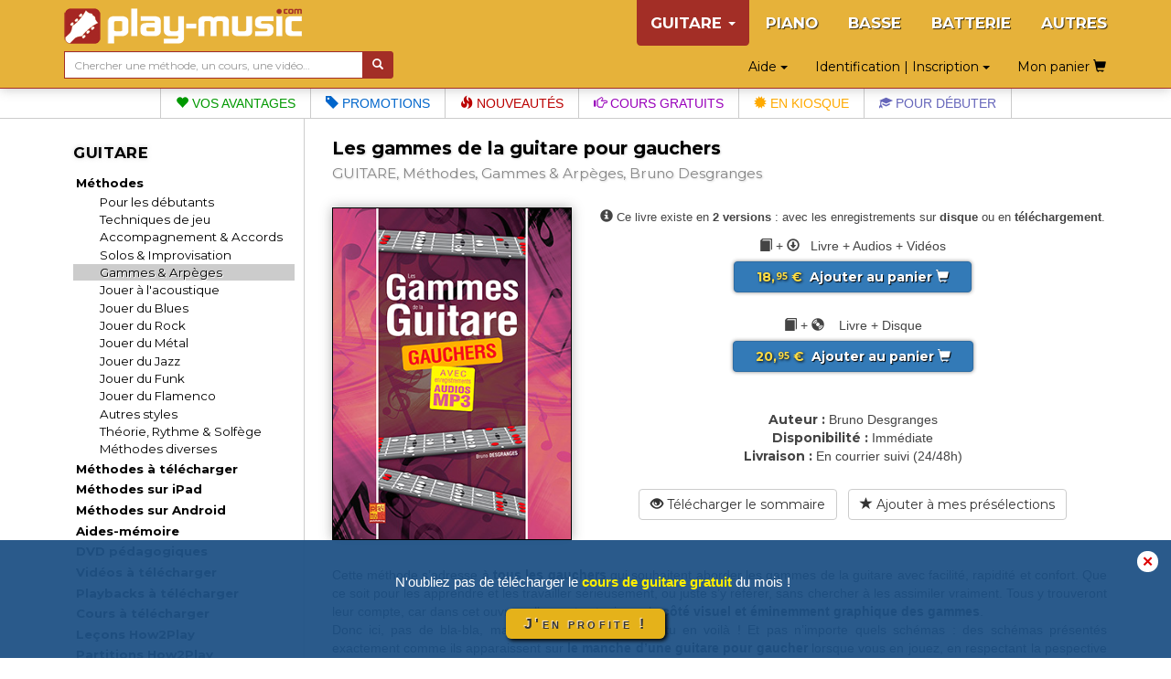

--- FILE ---
content_type: text/html; charset=UTF-8
request_url: https://www.play-music.com/fr/product/gammes_guitare_gauchers_dvd.html
body_size: 9959
content:
<!DOCTYPE html>
<html lang="fr" xmlns:og="http://ogp.me/ns#">

<head>
    <!-- DEBUT GA4 -->
    <script async src="https://www.googletagmanager.com/gtag/js?id=G-RJZ7PP16SF"></script>
    <script>
      window.dataLayer = window.dataLayer || [];
      function gtag(){dataLayer.push(arguments);}
      gtag('js', new Date());

      gtag('config', 'G-RJZ7PP16SF');
    </script>
    <!-- FIN GA4 -->
    <meta charset="utf-8">
    <meta http-equiv="X-UA-Compatible" content="IE=edge">
    <meta name="viewport" content="width=device-width, initial-scale=0.86, maximum-scale=5.0, minimum-scale=0.86, shrink-to-fit=yes">
    <meta property="og:title" content="Les gammes de la guitare pour gauchers (GUITARE, Méthodes, Gammes & Arpèges, Bruno Desgranges).">
    <meta property="og:type" content="article">
    <meta property="og:image" content="https://www.play-music.com/pics/1/gammes-guitare-gauchers-dvd.jpg">
            <meta http-equiv="Content-Type" content="text/html; charset=utf-8">
    <meta http-equiv="Content-Language" content="fr">
    <meta name="verify-v1" content="C0mWWHxT5aRqbui9AEkT5y+orslG2QEceVOQmK5x6rA=">
    <meta name="msvalidate.01" content="993CDB56E0DB44F41684ACD07A9166B3">
    <link rel="canonical" href="https://www.play-music.com/fr/product/gammes_guitare_gauchers_dvd.html">
<meta property="og:url" content="https://www.play-music.com/fr/product/gammes_guitare_gauchers_dvd.html">
    <title>Les gammes de la guitare pour gauchers (GUITARE, Méthodes, Gammes & Arpèges, Bruno Desgranges).</title>
    <link href="/deco/bootstrap/css/bootstrap.min.css" rel="stylesheet">
    <link href="/newstyle.css?d=3" rel="stylesheet" type="text/css">
    <link rel="shortcut icon" type="image/png" href="/deco/favicon.ico">
    <script src="/deco/bootstrap/js/jquery.min.js"></script>
    <script src="/deco/bootstrap/js/bootstrap.min.js"></script>
    <link rel="preconnect" href="https://fonts.googleapis.com">
    <link rel="preconnect" href="https://fonts.gstatic.com" crossorigin>
    <link href="https://fonts.googleapis.com/css2?family=Montserrat:wght@200;400;700&display=swap" rel="stylesheet">
        <style>
            </style>
</head>

<body id="fr" class="nothome">
    <div id="page">
        <nav class="navbar navbar-default navbar-fixed-top" id="nav-top">
            <div class="container">
                <div class="navbar-header">
                    <button type="button" class="navbar-toggle collapsed" data-toggle="collapse" data-target="#navbar" aria-expanded="false" aria-controls="navbar">
                        <span class="icon-bar"></span>
                        <span class="icon-bar"></span>
                        <span class="icon-bar"></span>
                    </button>
                    <a class="navbar-brand" href="/fr"><img src="/deco/logo-G.png" alt="play-music.com GUITARE" style="margin-top:-6px"></a>
                </div>
                <div id="navbar" class="navbar-collapse collapse">
                    <ul class="nav navbar-nav navbar-right hidden-xs">
                        <li class="dropdown active"><a href="#" class="dropdown-toggle" data-toggle="dropdown" role="button" aria-expanded="false">GUITARE <span class="caret"></span></a><ul class="dropdown-menu" role="menu"><ul id="mmenu-top"><li class="mmenu11"><a href="/fr/guitare_tablature/methodes.html">Méthodes</a></li><li class="mmenu21"><a href="/fr/guitare_tablature/methodes/initiation_debutants.html">Pour les débutants</a></li><li class="mmenu21"><a href="/fr/guitare_tablature/methodes/techniques_jeu.html">Techniques de jeu</a></li><li class="mmenu21"><a href="/fr/guitare_tablature/methodes/accompagnement.html">Accompagnement & Accords</a></li><li class="mmenu21"><a href="/fr/guitare_tablature/methodes/improvisation_solo.html">Solos & Improvisation</a></li><li class="mmenu22"><a href="/fr/guitare_tablature/methodes/gammes_arpeges.html">Gammes & Arpèges</a></li><li class="mmenu21"><a href="/fr/guitare_tablature/methodes/acoustique.html">Jouer à l'acoustique</a></li><li class="mmenu21"><a href="/fr/guitare_tablature/methodes/blues.html">Jouer du Blues</a></li><li class="mmenu21"><a href="/fr/guitare_tablature/methodes/rock.html">Jouer du Rock</a></li><li class="mmenu21"><a href="/fr/guitare_tablature/methodes/metal.html">Jouer du Métal</a></li><li class="mmenu21"><a href="/fr/guitare_tablature/methodes/jazz.html">Jouer du Jazz</a></li><li class="mmenu21"><a href="/fr/guitare_tablature/methodes/funk.html">Jouer du Funk</a></li><li class="mmenu21"><a href="/fr/guitare_tablature/methodes/flamenco.html">Jouer du Flamenco</a></li><li class="mmenu21"><a href="/fr/guitare_tablature/methodes/styles.html">Autres styles</a></li><li class="mmenu21"><a href="/fr/guitare_tablature/methodes/theorie_solfege.html">Théorie, Rythme & Solfège</a></li><li class="mmenu21"><a href="/fr/guitare_tablature/methodes/divers.html">Méthodes diverses</a></li><li class="mmenu11"><a href="/fr/guitare_tablature/methodes_telechargement.html">Méthodes à télécharger</a></li><li class="mmenu11"><a href="/fr/guitare_tablature/methodes_ipad.html">Méthodes sur iPad</a></li><li class="mmenu11"><a href="/fr/guitare_tablature/methodes_android.html">Méthodes sur Android</a></li><li class="mmenu11"><a href="/fr/guitare_tablature/depliant.html">Aides-mémoire</a></li><li class="mmenu11"><a href="/fr/guitare_tablature/dvd.html">DVD pédagogiques</a></li><li class="mmenu11"><a href="/fr/guitare_tablature/videos_telechargement.html">Vidéos à télécharger</a></li><li class="mmenu11"><a href="/fr/guitare_tablature/playbacks_telechargement.html">Playbacks à télécharger</a></li><li class="mmenu11"><a href="/fr/guitare_tablature/cours_telechargement.html">Cours à télécharger</a></li><li class="mmenu11"><a href="/fr/guitare_tablature/how2play.html">Leçons How2Play</a></li><li class="mmenu11"><a href="/fr/guitare_tablature/partitions.html">Partitions How2Play</a></li><li class="mmenu11"><a href="/fr/guitare_tablature/magazine.html">Magazine Cours2</a></li><li class="mmenu11"><a href="/fr/guitare_tablature/gratuits.html">Téléchargements gratuits</a></li><li class="mmenu11 white first"><a href="/fr/guitare_tablature/nouveau.html">Les dernières nouveautés</a></li><li class="mmenu11 white"><a href="/fr/guitare_tablature/packs.html">Les offres groupées</a></li><li class="mmenu11 white"><a href="/fr/guitare_tablature/promotions.html">Les promotions en cours</a></li><li class="mmenu03">&nbsp;</li></ul></ul></li><li><a href="/fr/piano_clavier.html">PIANO</a></li><li><a href="/fr/basse_tablature.html">BASSE</a></li><li><a href="/fr/batterie.html">BATTERIE</a></li><li><a href="/fr/autres_instruments.html">AUTRES</a></li>                    </ul>
                    <ul class="nav navbar-nav navbar-right hidden-sm hidden-md hidden-lg">
                        <!--li style="border-bottom: 1px solid #700;"><a href="#" id="tognav">MENU</a></li-->
                        <li class="on"><a href="/fr/guitare_tablature.html">&gt; GUITARE &lt;</a></li><li><a href="/fr/piano_clavier.html">PIANO</a></li><li><a href="/fr/basse_tablature.html">BASSE</a></li><li><a href="/fr/batterie.html">BATTERIE</a></li><li><a href="/fr/autres_instruments.html">AUTRES</a></li>                        <li style="border-top: 1px solid #700;"><li class="dropdown"><a href="#" class="dropdown-toggle" data-toggle="dropdown" role="button" aria-expanded="false">Identification | Inscription <span class="caret"></span></a><ul class="dropdown-menu" role="menu"><li class="shy"><a class="btn btn-primary shyb" href="/fr/mon_compte.html">S'IDENTIFIER</a></li><li class="shy"><a class="btn btn-primary shyb" href="/fr/inscription.html">CREER UN COMPTE</a></li></ul></li></li>
                        <li class="dropdown"><a href="#" class="dropdown-toggle" data-toggle="dropdown" role="button" aria-expanded="false">Aide <span class="caret"></span></a><ul class="dropdown-menu" role="menu"><li><a href="/fr/faq.html">Accès à la FAQ</a></li><li><a href="/fr/password_oubli.html">Mot de passe oublié ?</a></li><li><a href="/fr/probleme_commande.html">Un problème de livraison ?</a></li><li><a href="/fr/probleme_download.html">Un problème de téléchargement ?</a></li><li><a href="/fr/no_email.html">Vous ne recevez pas nos mails ?</a></li><li><a href="/fr/autre_question.html">Besoin d'un conseil ?</a></li><li><a href="/fr/liens_utiles.html">Quelques liens utiles</a></li></ul></li>                        <li><a class="btn memopanier" rel="nofollow" href="/fr/mon_panier.html">Mon panier <span class="glyphicon glyphicon-shopping-cart"></span></a></li>
                    </ul>
                </div>
            </div>
            <div class="container search-cart">
                <div class="row">
                    <div class="col-sm-4 text-left search">
                        <form class="form-horizontal" action="/fr/recherche.html" style="white-space: nowrap;">
                            <div class="input-group">
                                <input type="text" id="keywords" name="keywords" class="form-control input-sm" placeholder="Chercher une méthode, un cours, une vidéo…" value="">
                                <span class="input-group-btn">
                                    <button class="btn btn-default btn-sm" type="submit" style="background-color:#a32e26;color:#FFF"> <span class="glyphicon glyphicon-search" aria-hidden="true"></span></button>
                                </span>
                            </div>
                        </form>
                    </div>
                    <div class="col-sm-8 text-right hidden-xs">
                        <div class="btn dropdown"><a href="#" class="dropdown-toggle" data-toggle="dropdown" role="button" aria-expanded="false">Aide <span class="caret"></span></a><ul class="dropdown-menu" role="menu"><li><a href="/fr/faq.html">Accès à la FAQ</a></li><li><a href="/fr/password_oubli.html">Mot de passe oublié ?</a></li><li><a href="/fr/probleme_commande.html">Un problème de livraison ?</a></li><li><a href="/fr/probleme_download.html">Un problème de téléchargement ?</a></li><li><a href="/fr/no_email.html">Vous ne recevez pas nos mails ?</a></li><li><a href="/fr/autre_question.html">Besoin d'un conseil ?</a></li><li><a href="/fr/liens_utiles.html">Quelques liens utiles</a></li></ul></div>                        <div class="btn dropdown"><a href="#" class="dropdown-toggle" data-toggle="dropdown" role="button" aria-expanded="false">Identification | Inscription <span class="caret"></span></a><ul class="dropdown-menu" role="menu"><li class="shy"><a class="btn btn-primary shyb" href="/fr/mon_compte.html">S'IDENTIFIER</a></li><li class="shy"><a class="btn btn-primary shyb" href="/fr/inscription.html">CREER UN COMPTE</a></li></ul></div>                        <a class="btn memopanier" rel="nofollow" href="/fr/mon_panier.html">Mon panier <span class="glyphicon glyphicon-shopping-cart"></span></a>                    </div>
                </div>
            </div>
        </nav>

        <div class="row" style="margin:0"><div class="col-xs-12" style="padding:0"><ul id="bandMenu"><li><a href="https://www.play-music.com/fr/les_plus.html?asi=G"><span class="glyphicon glyphicon-heart"></span> Vos avantages</a></li><li><a href="https://www.play-music.com/fr/guitare_tablature/promotions.html"><span class="glyphicon glyphicon-tag"></span> Promotions</a></li><li><a href="https://www.play-music.com/fr/guitare_tablature/nouveau.html"><span class="glyphicon glyphicon-fire"></span> Nouveautés</a></li><li><a href="/fr/blog/Rythmique_de_guitare_blues_et_transposition.html"><span class="glyphicon glyphicon-hand-right"></span> Cours gratuits</a></li><li><a href="https://www.play-music.com/fr/guitare_tablature/magazine/numero.html"><span class="glyphicon glyphicon-certificate"></span> En kiosque</a></li><li><a href="https://www.play-music.com/fr/offre_guitare_debutant_tablatures.html"><span class="glyphicon glyphicon-education"></span> Pour débuter</a></li></ul></div></div>
        <div class="container" id="main-row">
            <div class="row">
                <nav class="hidden-xs col-sm-4 col-md-3 col-lg-3 left-side" id="left-block">
                    <div class="module-block panel panel-default"><div class="panel-heading">GUITARE</div><div class="panel-body"><ul id="mmenu"><li class="mmenu11"><a href="/fr/guitare_tablature/methodes.html">Méthodes</a></li><li class="mmenu21"><a href="/fr/guitare_tablature/methodes/initiation_debutants.html">Pour les débutants</a></li><li class="mmenu21"><a href="/fr/guitare_tablature/methodes/techniques_jeu.html">Techniques de jeu</a></li><li class="mmenu21"><a href="/fr/guitare_tablature/methodes/accompagnement.html">Accompagnement & Accords</a></li><li class="mmenu21"><a href="/fr/guitare_tablature/methodes/improvisation_solo.html">Solos & Improvisation</a></li><li class="mmenu22"><a href="/fr/guitare_tablature/methodes/gammes_arpeges.html">Gammes & Arpèges</a></li><li class="mmenu21"><a href="/fr/guitare_tablature/methodes/acoustique.html">Jouer à l'acoustique</a></li><li class="mmenu21"><a href="/fr/guitare_tablature/methodes/blues.html">Jouer du Blues</a></li><li class="mmenu21"><a href="/fr/guitare_tablature/methodes/rock.html">Jouer du Rock</a></li><li class="mmenu21"><a href="/fr/guitare_tablature/methodes/metal.html">Jouer du Métal</a></li><li class="mmenu21"><a href="/fr/guitare_tablature/methodes/jazz.html">Jouer du Jazz</a></li><li class="mmenu21"><a href="/fr/guitare_tablature/methodes/funk.html">Jouer du Funk</a></li><li class="mmenu21"><a href="/fr/guitare_tablature/methodes/flamenco.html">Jouer du Flamenco</a></li><li class="mmenu21"><a href="/fr/guitare_tablature/methodes/styles.html">Autres styles</a></li><li class="mmenu21"><a href="/fr/guitare_tablature/methodes/theorie_solfege.html">Théorie, Rythme & Solfège</a></li><li class="mmenu21"><a href="/fr/guitare_tablature/methodes/divers.html">Méthodes diverses</a></li><li class="mmenu11"><a href="/fr/guitare_tablature/methodes_telechargement.html">Méthodes à télécharger</a></li><li class="mmenu11"><a href="/fr/guitare_tablature/methodes_ipad.html">Méthodes sur iPad</a></li><li class="mmenu11"><a href="/fr/guitare_tablature/methodes_android.html">Méthodes sur Android</a></li><li class="mmenu11"><a href="/fr/guitare_tablature/depliant.html">Aides-mémoire</a></li><li class="mmenu11"><a href="/fr/guitare_tablature/dvd.html">DVD pédagogiques</a></li><li class="mmenu11"><a href="/fr/guitare_tablature/videos_telechargement.html">Vidéos à télécharger</a></li><li class="mmenu11"><a href="/fr/guitare_tablature/playbacks_telechargement.html">Playbacks à télécharger</a></li><li class="mmenu11"><a href="/fr/guitare_tablature/cours_telechargement.html">Cours à télécharger</a></li><li class="mmenu11"><a href="/fr/guitare_tablature/how2play.html">Leçons How2Play</a></li><li class="mmenu11"><a href="/fr/guitare_tablature/partitions.html">Partitions How2Play</a></li><li class="mmenu11"><a href="/fr/guitare_tablature/magazine.html">Magazine Cours2</a></li><li class="mmenu11"><a href="/fr/guitare_tablature/gratuits.html">Téléchargements gratuits</a></li><li class="mmenu11 white first"><a href="/fr/guitare_tablature/nouveau.html">Les dernières nouveautés</a></li><li class="mmenu11 white"><a href="/fr/guitare_tablature/packs.html">Les offres groupées</a></li><li class="mmenu11 white"><a href="/fr/guitare_tablature/promotions.html">Les promotions en cours</a></li><li class="mmenu03">&nbsp;</li></ul></div></div><div class="module-block panel panel-default"><div class="panel-heading">Sélections thématiques</div><div class="panel-body in"><a href="/fr/offre_guitare_debutant_tablatures.html" class="tl thema first"  rel="nofollow">Pour <strong>débuter</strong> à la guitare</a><a href="/fr/offre_guitare_technique.html" class="tl thema"  rel="nofollow">Pour améliorer sa <strong>technique</strong></a><a href="/fr/offre_guitare_accords.html" class="tl thema"  rel="nofollow">Pour connaître les <strong>accords</strong></a><a href="/fr/offre_guitare_gammes.html" class="tl thema"  rel="nofollow">Pour connaître les <strong>gammes</strong></a><a href="/fr/offre_guitare_rythmique.html" class="tl thema"  rel="nofollow">Pour jouer des <strong>rythmiques</strong></a><a href="/fr/offre_guitare_solos.html" class="tl thema"  rel="nofollow">Pour jouer des <strong>solos</strong></a><a href="/fr/offre_guitare_improvisation.html" class="tl thema"  rel="nofollow">Pour apprendre à <strong>improviser</strong></a><a href="/fr/offre_guitare_blues.html" class="tl thema"  rel="nofollow">Pour jouer du <strong>blues</strong></a><a href="/fr/offre_guitare_rock.html" class="tl thema"  rel="nofollow">Pour jouer du <strong>rock</strong></a><a href="/fr/offre_guitare_jazz.html" class="tl thema"  rel="nofollow">Pour jouer du <strong>jazz</strong></a><strong><a href="/fr/guitare_tablature/offres_thematiques.html" class="tl thema"  rel="nofollow"><p class="decal">Tous les thèmes pour GUITARE</p></a></strong></div></div><div class="module-block panel panel-default hidden" id="instru-select"><div class="panel-body"><ul><li class="on"><a href="/fr/guitare_tablature.html">&gt; GUITARE &lt;</a></li><li><a href="/fr/piano_clavier.html">PIANO</a></li><li><a href="/fr/basse_tablature.html">BASSE</a></li><li><a href="/fr/batterie.html">BATTERIE</a></li><li><a href="/fr/autres_instruments.html">AUTRES</a></li></ul></div></div><div><a href="/pics/catalogues/CATALOGUE-GUITARE.pdf" class="hidden-xs"><img src="/pics/catalogues/CATALOGUE-GUITARE.png" style="width:100%;"></a></div><div style="margin-top:1em;margin-bottom:1em;"><a id="pub4" href="https://www.play-music.com/fr/application-mac-pc.html" rel="nofollow"><img src="/pics/pubs/fr/pub-app-fr.jpg" alt="application mac pc" style="width:100%;" /></a></div><div style="margin-top:1.7em"><a href="/fr/demande-revendeur.html" class="hidden-xs"><img src="/deco/revendeurfr.jpg" style="width:100%"></a></div><br/><a id="pub7" href="http://www.play-music.com/fr/devenir_partenaire.html" rel="nofollow"><img src="/pics/pubs/fr/partenairefr.jpg" alt="devenir partenaire" style="width:100%;" /></a><div>&nbsp;</div><a id="pub6" href="http://www.play-music.com/fr/bons_cadeaux.html" rel="nofollow"><img src="/pics/pubs/fr/bonscadeaux.jpg" alt="bons cadeaux" style="width:100%;" /></a>                </nav>
                <div class="col-xs-12 col-sm-8 col-md-9 col-lg-9 main" id="main-block">
                    <!--div class="hidden-xs hidden-md hidden-lg" style="height:40px;">&nbsp;</div-->
                    <div id="alert"></div>
                    <h1>Les gammes de la guitare pour gauchers</h1>
                    <h2>
                        <span>GUITARE, Méthodes, Gammes & Arpèges, Bruno Desgranges</span>
                    </h2>
                    <div class="catpanel visible-xs "><a href="/fr/guitare_tablature/methodes.html" class="btn btn-primary btn-xs btn-block"><span class="glyphicon glyphicon-menu-left"></span> &nbsp; Méthodes </a></div>            <div id="product_detail">

                <div id="detail" class="row">
                    <div class="col-md-4 left">
                        <img src="https://www.play-music.com/pics/1/gammes-guitare-gauchers-dvd.jpg" class="main-picture" alt="Les gammes de la guitare pour gauchers" title="Les gammes de la guitare pour gauchers">                    </div>
                    <div class="col-md-8 right infoproduit">
                        <div class="buyButtons"><p><span class="glyphicon glyphicon-info-sign"></span> <span style="font-size:0.9em;">Ce livre existe en <b>2 versions</b> : avec les enregistrements sur <b>disque</b> ou en <b>téléchargement</b>.</span></p><p style="margin-bottom:1px;"><span class="glyphicon glyphicon-book"></span> + <span class="glyphicon glyphicon-download"></span> &nbsp;&nbsp;Livre + Audios + Vidéos </p><br /><p><a href="/fr/guitare_tablature/methodes/gammes_arpeges.html?cart=18340&type=mixte" class="buybtn btn btn-primary btn-block" rel="nofollow" data-cabin-event="Put in cart"><span class="prix"> 18,<sup>95</sup> € </span> &nbsp;Ajouter au panier&nbsp;<span class="glyphicon glyphicon-shopping-cart"></span></a></p><br /><p style="margin-bottom:1px;"><span class="glyphicon glyphicon-book"></span> + <span class="glyphicon glyphicon-cd"></span> &nbsp;&nbsp; Livre + Disque</p><br /><p><a href="/fr/guitare_tablature/methodes/gammes_arpeges.html?cart=18340&type=disc" class="buybtn btn btn-primary btn-block" rel="nofollow" data-cabin-event="Put in cart"><span class="prix"> 20,<sup>95</sup> € </span> &nbsp;Ajouter au panier&nbsp;<span class="glyphicon glyphicon-shopping-cart"></span></a></p></div><div><span class="left">Auteur :</span> <span class="right">Bruno Desgranges</span></div><div><span class="left">Disponibilité :</span> <span class="right">Immédiate</span></div><div><span class="left">Livraison :</span> <span class="right">En courrier suivi (24/48h)</span></div><div class="clearfix">&nbsp;</div><a href="/sommaires/GammesGuitareGauchers.pdf" class="btn btn-default btn-block" rel="nofollow"><span class="glyphicon glyphicon-eye-open"></span> Télécharger le sommaire</a> &nbsp; <a href="?presel=18340" class="btn btn-default btn-block" rel="nofollow"><span class="glyphicon glyphicon-star"></span> Ajouter à mes présélections</a>                    </div>
                </div>

                <div class="break clearfix"></div>

                <!-- Descriptif du produit -->
                <div class="product_text">
                Cette méthode s’adresse à <strong>tous les gauchers</strong> qui souhaitent aborder les gammes de la guitare avec facilité, rapidité et confort. Que ce soit pour les apprendre et les travailler sérieusement, ou juste s’y référer, sans chercher à les assimiler vraiment. Tous y trouveront leur compte, car dans cet ouvrage l’accent est mis sur le <strong>côté visuel et éminemment graphique des gammes</strong>. <br />Donc ici, pas de bla-bla, mais des schémas en veux-tu en voilà ! Et pas n’importe quels schémas : des schémas présentés exactement comme ils apparaissent sur <strong>le manche d’une guitare pour gaucher</strong> lorsque vous en jouez, en respectant la pespective et l’angle de vue, la largeur des cases, l’épaisseur des cordes, les repères sur le manche, le positionnement des doigts, etc. Et ce pour vous mettre dans les meilleures conditions possibles ! <br />Ce sont ici les 5 gammes “à connaître absolument” qui sont portées à votre connaissance : la gamme majeure, la gamme mineure (naturelle), les gammes pentatoniques majeure et mineure, ainsi que la gamme blues. Vous trouverez donc dans ces pages, et de la façon la plus visuelle qui soit, <strong>tous les schémas des gammes essentielles</strong>, sur tout le manche (des cordes à vide jusqu’à la 22ème case), dans toutes les tonalités (il y en a 12 par gamme), et avec les notes proches des schémas voisins. Rien de moins ! <br />Les <strong>180 enregistrements mp3</strong> qui accompagnent cette méthode proposent autant de playbacks, permettant de travailler, de <strong>s’entraîner ou encore de s’amuser à la guitare</strong> avec chacune des 60 gammes présentées (5 gammes dans 12 tonalités), et ce dans les principaux styles que sont le blues, le rock et le jazz... soit 14 heures de musique enregistrée à disposition !<br /><br />👉 Le livre est disponible en deux versions, avec les enregistrements sur <strong>CD</strong>, ou, moins cher, avec les mêmes <strong>enregistrements mp3 à télécharger</strong>.                </div>

            </div>
        <div class="listing_home framed"><h3>Ce produit est également disponible en versions 100% téléchargeables</h3><div class="inframe" style="text-align:center;"><div class="mini_home clearfix withoverlay"><a href="/fr/product/gammes_guitare_gauchers_pdf.html" ><img src="/pics/1/M/gammes-guitare-gauchers-pdf.jpg" class="img_M" alt="Les gammes de la guitare pour gauchers (pdf + mp3)"></a></div>
<div class="mini_home clearfix withoverlay"><a href="/fr/product/gammes_guitare_gauchers_ipad.html" ><img src="/pics/1/M/gammes-guitare-gauchers-ipad.jpg" class="img_M" alt="Les gammes de la guitare pour gauchers (iPad)"></a></div>
<div class="mini_home clearfix withoverlay"><a href="/fr/product/gammes_guitare_gauchers_android.html" ><img src="/pics/1/M/gammes-guitare-gauchers-android.jpg" class="img_M" alt="Les gammes de la guitare pour gauchers (Android)"></a></div>
</div><div class="break clearfix"></div></div>                <!-- Vidéo de présentation (bande annonce) -->
                                <!--h3 class="lm" id="video">Quelques extraits vidéos ou audios de ce produit :</h3-->
                <div class="product_text clearfix video-block" id="video" title="Les gammes de la guitare pour gauchers">
                        <!--script src="http://jwpsrv.com/library/pIwr3soaEeObPyIACmOLpg.js"></script-->
                        <script src="/deco/jwplayer/jwplayer.js"></script>
                        <script>jwplayer.key="Y+MiwE3zRgtS1stvKqCGj+QGh6dl7BTpOU6NdGnp+bE=";</script>
                        <div id="myPlayer"></div>
                        <script type="text/javascript">
                            jwplayer("myPlayer").setup({
                                width:        '100%',
                                aspectratio:  '16:9',
                                primary:      'html5',
                                stretching:   'exactfit',
                                controls:     'true',
                                fallback:     'false',
                                autostart:    false,
                                repeat:       'false',
                                skin:         {name: "roundster" },
                                file:         "https://www.play-music.com/ba/M-0456.mp4",
                                image:        "https://www.play-music.com/ba/M-0456.jpg"
                            });
                        </script>
                </div>
                                <!-- Fin de vidéo de présentation (bande annonce) -->
<div class="listing_home framed" id="epack-listing"><h3>Profitez de <em>75%</em> de réduction sur les autres versions de cette méthode !</h3><p class="intro">En achetant cette méthode dans sa version Physique (avec enregistrements à télécharger), PDF, iPad ou Android, vous bénéficiez automatiquement de 75% de réduction sur les autres versions numériques du même ouvrage. Profitez-en !</p><div class="epack-box"><p style="float:left"><img src="/pics/1/S/gammes-guitare-gauchers-dvd.jpg" /><img src="/deco/plus.png" class="plus" /><img src="/pics/1/S/gammes-guitare-gauchers-pdf.jpg" /></p><p style="float:right;padding-top:21px" class="pd1"><a href="/fr/guitare_tablature/methodes/gammes_arpeges.html?cart=9509&is=pack" class="buybtn btn btn-primary btn-block" rel="nofollow"><span class="prixjaune" data-cabin-event="Put in cart"> 22,<sup>94</sup> € </span> &nbsp; <span class="glyphicon glyphicon-shopping-cart"></span>&nbsp;</a><br /><span class="benef">Economisez <span>11.96</span> €</span></p><div class="break clearfix"></div></div><div class="epack-box"><p style="float:left"><img src="/pics/1/S/gammes-guitare-gauchers-dvd.jpg" /><img src="/deco/plus.png" class="plus" /><img src="/pics/1/S/gammes-guitare-gauchers-ipad.jpg" /></p><p style="float:right;padding-top:21px" class="pd1"><a href="/fr/guitare_tablature/methodes/gammes_arpeges.html?cart=9513&is=pack" class="buybtn btn btn-primary btn-block" rel="nofollow"><span class="prixjaune" data-cabin-event="Put in cart"> 22,<sup>94</sup> € </span> &nbsp; <span class="glyphicon glyphicon-shopping-cart"></span>&nbsp;</a><br /><span class="benef">Economisez <span>11.96</span> €</span></p><div class="break clearfix"></div></div><div class="epack-box"><p style="float:left"><img src="/pics/1/S/gammes-guitare-gauchers-dvd.jpg" /><img src="/deco/plus.png" class="plus" /><img src="/pics/1/S/gammes-guitare-gauchers-android.jpg" /></p><p style="float:right;padding-top:21px" class="pd1"><a href="/fr/guitare_tablature/methodes/gammes_arpeges.html?cart=9512&is=pack" class="buybtn btn btn-primary btn-block" rel="nofollow"><span class="prixjaune" data-cabin-event="Put in cart"> 22,<sup>94</sup> € </span> &nbsp; <span class="glyphicon glyphicon-shopping-cart"></span>&nbsp;</a><br /><span class="benef">Economisez <span>11.96</span> €</span></p><div class="break clearfix"></div></div><div class="epack-box hideRow"><p style="float:left"><img src="/pics/1/S/gammes-guitare-gauchers-dvd.jpg" /><img src="/deco/plus.png" class="plus" /><img src="/pics/1/S/gammes-guitare-gauchers-pdf.jpg" /><img src="/deco/plus.png" class="plus" /><img src="/pics/1/S/gammes-guitare-gauchers-android.jpg" /></p><p style="float:right;padding-top:21px" class="pd1"><a href="/fr/guitare_tablature/methodes/gammes_arpeges.html?cart=9510&is=pack" class="buybtn btn btn-primary btn-block" rel="nofollow"><span class="prixjaune" data-cabin-event="Put in cart"> 26,<sup>93</sup> € </span> &nbsp; <span class="glyphicon glyphicon-shopping-cart"></span>&nbsp;</a><br /><span class="benef">Economisez <span>23.92</span> €</span></p><div class="break clearfix"></div></div><div class="epack-box hideRow"><p style="float:left"><img src="/pics/1/S/gammes-guitare-gauchers-dvd.jpg" /><img src="/deco/plus.png" class="plus" /><img src="/pics/1/S/gammes-guitare-gauchers-pdf.jpg" /><img src="/deco/plus.png" class="plus" /><img src="/pics/1/S/gammes-guitare-gauchers-ipad.jpg" /></p><p style="float:right;padding-top:21px" class="pd1"><a href="/fr/guitare_tablature/methodes/gammes_arpeges.html?cart=9511&is=pack" class="buybtn btn btn-primary btn-block" rel="nofollow"><span class="prixjaune" data-cabin-event="Put in cart"> 26,<sup>93</sup> € </span> &nbsp; <span class="glyphicon glyphicon-shopping-cart"></span>&nbsp;</a><br /><span class="benef">Economisez <span>23.92</span> €</span></p><div class="break clearfix"></div></div><a id="epack-more">Voir plus d’offres</a>                                <script language="javascript">
                                    $(document).ready(function() {
                                        $('#epack-more').click(
                                            function() {
                                                $('.hideRow').toggleClass('hideRow');
                                                $('#epack-more').addClass('hideRow');
                                            }
                                        );
                                    });
                                </script>
                                </div><div class="framed clearfix"><div class="listing_rel"><h3>Les clients ayant acheté ce produit ont également acheté :</h3></div><div class="inframe"><div class="break clearfix recom-bag"><a href="https://www.play-music.com/fr/product/gammes_guitare_visuel_dvd.html" class="recom"><img src="/pics/1/M/gammes-guitare-visuel-dvd.jpg" alt="Les gammes de la guitare en visuel" /></a><a href="https://www.play-music.com/fr/product/gammes_pentatoniques_guitare_cd.html" class="recom"><img src="/pics/1/M/gammes-pentatoniques-guitare-cd.jpg" alt="Les gammes pentatoniques à la guitare" /></a><a href="https://www.play-music.com/fr/product/improvisation_pentatoniques_guitare_cd.html" class="recom"><img src="/pics/1/M/improvisation-pentatoniques-guitare-cd.jpg" alt="Improvisation avec les pentatoniques à la guitare" /></a><a href="https://www.play-music.com/fr/product/improvisation_gammes_guitare_cd.html" class="recom"><img src="/pics/1/M/improvisation-gammes-guitare-cd.jpg" alt="Improvisation avec les gammes" /></a><a href="https://www.play-music.com/fr/product/gammes_improvisation_guitare_3d.html" class="recom"><img src="/pics/1/M/gammes-improvisation-guitare-3d.jpg" alt="Gammes pour la guitare en 3D" /></a><a href="https://www.play-music.com/fr/product/120_plans_pentatoniques_guitare_dvd.html" class="recom"><img src="/pics/1/M/120-plans-pentatoniques-guitare-dvd.jpg" alt="120 plans pentatoniques à la guitare" /></a><a href="https://www.play-music.com/fr/product/arpeges_guitare_dvd.html" class="recom"><img src="/pics/1/M/arpeges-guitare-dvd.jpg" alt="Les arpèges à la guitare" /></a><a href="https://www.play-music.com/fr/product/modes_guitare_cd.html" class="recom"><img src="/pics/1/M/modes-guitare-cd.jpg" alt="Les modes de la guitare" /></a><a href="https://www.play-music.com/fr/product/gammes_exotiques_guitare_cd.html" class="recom"><img src="/pics/1/M/gammes-exotiques-guitare-cd.jpg" alt="Les gammes exotiques à la guitare" /></a><a href="https://www.play-music.com/fr/product/theorie_musicale_guitare_cd.html" class="recom"><img src="/pics/1/M/theorie-musicale-guitare-cd.jpg" alt="Théorie musicale pour la guitare" /><div class="overlay">&ndash; 30 %</div></a><a href="https://www.play-music.com/fr/product/gammes_guitare_facile_caged_dvd.html" class="recom"><img src="/pics/1/M/gammes-guitare-facile-caged-dvd.jpg" alt="Les gammes à la guitare c'est facile... avec le système CAGED" /></a><a href="https://www.play-music.com/fr/product/gamme_pentatonique_mineure_guitare_mp3.html" class="recom"><img src="/pics/1/M/gamme-pentatonique-mineure-guitare-mp3.jpg" alt="La gamme pentatonique mineure à la guitare" /></a></div></div></div>                </div>
            </div>
        </div>

        <div id="bando-pms"><a href="/fr/blog/Rythmique_de_guitare_blues_et_transposition.html">Avez-vous téléchargé le cours de guitare gratuit du mois ?</a></div>
        <div id="bottom">
            <nav id="bot">
                <div id="menu_bas_1" class="module-block panel panel-default"><div class="panel-heading">SERVICES</div><div class="panel-body in"><ul><li><a href="/fr/les_plus.html">Les + Play-Music</a></li><li><a href="/fr/inscription.html">Inscription gratuite</a></li><li><a href="/fr/devenir_partenaire.html">Devenir partenaire du site</a></li><li><a href="/fr/bons_cadeaux.html">Les bons cadeaux</a></li></ul></div></div>                <div id="menu_bas_2" class="module-block panel panel-default"><div class="panel-heading">MENTIONS LEGALES</div><div class="panel-body in"><ul><li><a href="/fr/informations_legales.html">Play Music Publishing</a></li><li><a href="/fr/conditions_vente.html">C.G.V.</a></li><li><a href="/fr/politique-vie-privee.html">Politique vie privée</a></li><li><a href="/fr/droits_utilisation.html">Droits d'utilisation</a></li></ul></div></div>                <div id="menu_bas_3" class="module-block panel panel-default"><div class="panel-heading">SUIVEZ-NOUS</div><div class="panel-body in"><ul><li><a href="https://www.facebook.com/pages/play-musiccom/117890121556640">Facebook</a></li><li><a href="https://twitter.com/PlayMusicTweet">Twitter</a></li><li><a href="https://www.play-music.com/fr/auteurs.html">Auteurs</a></li><li><a href="/fr/partenaires.html">Nos partenaires</a></li></ul></div></div>            </nav>
            <div class="drapeaux">
                <a href="/fr/"><img src="/deco/fr.png"></a><a href="/it/"><img src="/deco/it.png"></a><a href="/es/"><img src="/deco/es.png"></a><a href="/de/"><img src="/deco/de.png"></a><a href="/en/"><img src="/deco/en.png"></a>            </div>
        </div>
    </div>

            <!--script>
            (function(i,s,o,g,r,a,m){i['GoogleAnalyticsObject']=r;i[r]=i[r]||function(){
            (i[r].q=i[r].q||[]).push(arguments)},i[r].l=1*new Date();a=s.createElement(o),
            m=s.getElementsByTagName(o)[0];a.async=1;a.src=g;m.parentNode.insertBefore(a,m)
            })(window,document,'script','https://www.google-analytics.com/analytics.js','ga');

            ga('create', 'UA-1755709-22', 'auto');
            ga('send', 'pageview');
            //ga('require', 'ecommerce');
        </script-->
                <!-- End Google Analytics -->
                    <div id="overlayPMS"><a onClick="document.getElementById('overlayPMS').style.display='none';window.sessionStorage.setItem('bpms', 'off')">✕</a>
            <div><div class="aTitle">N&apos;oubliez pas de télécharger le     <b>cours de guitare gratuit</b> du mois !</div><div class="aLink">    <a href="/fr/blog/Rythmique_de_guitare_blues_et_transposition.html">J'en profite !</a></div></div>
        </div>
        <script type="text/javascript">
            if (window.sessionStorage.getItem('bpms') === 'off') {
                document.getElementById('overlayPMS').style.display = 'none';
            }
            const btn = document.querySelector('.aLink > a');
            btn.addEventListener("click", function() {
                document.getElementById('overlayPMS').style.display = 'none';
                window.sessionStorage.setItem('bpms', 'off');
            })
        </script>
        <script type="text/javascript">
        $(document).ready(function(evt) {
            $('#tognav').click(function() {
                $('#main-block').toggleClass('hidden-xs').toggleClass('hidden-sm');
                $('#left-block').toggleClass('hidden-xs').toggleClass('hidden-sm');
                $('#navbar').collapse('hide');
                $('#instru-select').toggleClass('hidden');
            });
            var duree = $('#main-block').width() * 35;
            $('.marquee').marquee({
                duration: duree,
                duplicated: true,
                gap: 50,
                delayBeforeStart: 0
            });
        });
    </script>
    <script async defer src="https://stats.play-music.com/hello.js"></script>
</body>

</html>
<script type="text/javascript">
    (function(d) {
        d.fn.marquee = function(w) {
            return this.each(function() {
                var a = d.extend({}, d.fn.marquee.defaults, w),
                    b = d(this),
                    c, k, p, q, h, l = 3,
                    x = "animation-play-state",
                    e = !1,
                    B = function(a, b, c) {
                        for (var d = ["webkit", "moz", "MS", "o", ""], e = 0; e < d.length; e++) d[e] || (b = b.toLowerCase()), a.addEventListener(d[e] + b, c, !1)
                    },
                    E = function(a) {
                        var b = [],
                            c;
                        for (c in a) a.hasOwnProperty(c) && b.push(c + ":" + a[c]);
                        b.push();
                        return "{" + b.join(",") + "}"
                    },
                    g = {
                        pause: function() {
                            e && a.allowCss3Support ? c.css(x, "paused") : d.fn.pause && c.pause();
                            b.data("runningStatus",
                                "paused");
                            b.trigger("paused")
                        },
                        resume: function() {
                            e && a.allowCss3Support ? c.css(x, "running") : d.fn.resume && c.resume();
                            b.data("runningStatus", "resumed");
                            b.trigger("resumed")
                        },
                        toggle: function() {
                            g["resumed" == b.data("runningStatus") ? "pause" : "resume"]()
                        },
                        destroy: function() {
                            clearTimeout(b.timer);
                            b.css("visibility", "hidden").html(b.find(".js-marquee:first"));
                            setTimeout(function() {
                                b.css("visibility", "visible")
                            }, 0)
                        }
                    };
                if ("string" === typeof w) d.isFunction(g[w]) && (c || (c = b.find(".js-marquee-wrapper")), !0 === b.data("css3AnimationIsSupported") &&
                    (e = !0), g[w]());
                else {
                    var r;
                    d.each(a, function(c, d) {
                        r = b.attr("data-" + c);
                        if ("undefined" !== typeof r) {
                            switch (r) {
                                case "true":
                                    r = !0;
                                    break;
                                case "false":
                                    r = !1
                            }
                            a[c] = r
                        }
                    });
                    a.duration = a.speed || a.duration;
                    q = "up" == a.direction || "down" == a.direction;
                    a.gap = a.duplicated ? a.gap : 0;
                    b.wrapInner('<div class="js-marquee"></div>');
                    var f = b.find(".js-marquee").css({
                        "margin-right": a.gap,
                        "float": "left"
                    });
                    a.duplicated && f.clone(!0).appendTo(b);
                    b.wrapInner('<div style="width:100000px" class="js-marquee-wrapper"></div>');
                    c = b.find(".js-marquee-wrapper");
                    if (q) {
                        var m = b.height();
                        c.removeAttr("style");
                        b.height(m);
                        b.find(".js-marquee").css({
                            "float": "none",
                            "margin-bottom": a.gap,
                            "margin-right": 0
                        });
                        a.duplicated && b.find(".js-marquee:last").css({
                            "margin-bottom": 0
                        });
                        var s = b.find(".js-marquee:first").height() + a.gap;
                        a.duration *= (parseInt(s, 10) + parseInt(m, 10)) / parseInt(m, 10)
                    } else h = b.find(".js-marquee:first").width() + a.gap, k = b.width(), a.duration *= (parseInt(h, 10) + parseInt(k, 10)) / parseInt(k, 10);
                    a.duplicated && (a.duration /= 2);
                    if (a.allowCss3Support) {
                        var f = document.body ||
                            document.createElement("div"),
                            n = "marqueeAnimation-" + Math.floor(1E7 * Math.random()),
                            z = ["Webkit", "Moz", "O", "ms", "Khtml"],
                            A = "animation",
                            t = "",
                            u = "";
                        f.style.animation && (u = "@keyframes " + n + " ", e = !0);
                        if (!1 === e)
                            for (var y = 0; y < z.length; y++)
                                if (void 0 !== f.style[z[y] + "AnimationName"]) {
                                    f = "-" + z[y].toLowerCase() + "-";
                                    A = f + A;
                                    x = f + x;
                                    u = "@" + f + "keyframes " + n + " ";
                                    e = !0;
                                    break
                                } e && (t = n + " " + a.duration / 1E3 + "s " + a.delayBeforeStart / 1E3 + "s infinite " + a.css3easing, b.data("css3AnimationIsSupported", !0))
                    }
                    var C = function() {
                            c.css("margin-top",
                                "up" == a.direction ? m + "px" : "-" + s + "px")
                        },
                        D = function() {
                            c.css("margin-left", "left" == a.direction ? k + "px" : "-" + h + "px")
                        };
                    a.duplicated ? (q ? c.css("margin-top", "up" == a.direction ? m : "-" + (2 * s - a.gap) + "px") : c.css("margin-left", "left" == a.direction ? k + "px" : "-" + (2 * h - a.gap) + "px"), l = 1) : q ? C() : D();
                    var v = function() {
                        a.duplicated && (1 === l ? (a._originalDuration = a.duration, a.duration = q ? "up" == a.direction ? a.duration + m / (s / a.duration) : 2 * a.duration : "left" == a.direction ? a.duration + k / (h / a.duration) : 2 * a.duration, t && (t = n + " " + a.duration / 1E3 +
                            "s " + a.delayBeforeStart / 1E3 + "s " + a.css3easing), l++) : 2 === l && (a.duration = a._originalDuration, t && (n += "0", u = d.trim(u) + "0 ", t = n + " " + a.duration / 1E3 + "s 0s infinite " + a.css3easing), l++));
                        q ? a.duplicated ? (2 < l && c.css("margin-top", "up" == a.direction ? 0 : "-" + s + "px"), p = {
                            "margin-top": "up" == a.direction ? "-" + s + "px" : 0
                        }) : (C(), p = {
                            "margin-top": "up" == a.direction ? "-" + c.height() + "px" : m + "px"
                        }) : a.duplicated ? (2 < l && c.css("margin-left", "left" == a.direction ? 0 : "-" + h + "px"), p = {
                            "margin-left": "left" == a.direction ? "-" + h + "px" : 0
                        }) : (D(), p = {
                            "margin-left": "left" ==
                                a.direction ? "-" + h + "px" : k + "px"
                        });
                        b.trigger("beforeStarting");
                        if (e) {
                            c.css(A, t);
                            var f = u + " { 100%  " + E(p) + "}",
                                g = d("style");
                            0 !== g.length ? g.filter(":last").append(f) : d("head").append("<style>" + f + "</style>");
                            B(c[0], "AnimationIteration", function() {
                                b.trigger("finished")
                            });
                            B(c[0], "AnimationEnd", function() {
                                v();
                                b.trigger("finished")
                            })
                        } else c.animate(p, a.duration, a.easing, function() {
                            b.trigger("finished");
                            a.pauseOnCycle ? b.timer = setTimeout(v, a.delayBeforeStart) : v()
                        });
                        b.data("runningStatus", "resumed")
                    };
                    b.bind("pause",
                        g.pause);
                    b.bind("resume", g.resume);
                    a.pauseOnHover && b.bind("mouseenter mouseleave", g.toggle);
                    e && a.allowCss3Support ? v() : b.timer = setTimeout(v, a.delayBeforeStart)
                }
            })
        };
        d.fn.marquee.defaults = {
            allowCss3Support: !0,
            css3easing: "linear",
            easing: "linear",
            delayBeforeStart: 1E3,
            direction: "left",
            duplicated: !1,
            duration: 5E3,
            gap: 20,
            pauseOnCycle: !1,
            pauseOnHover: !1
        }
    })(jQuery);
</script>

--- FILE ---
content_type: text/css
request_url: https://www.play-music.com/newstyle.css?d=3
body_size: 7301
content:
body {
    padding-top: 95px;
    /*background-color: #000;*/
    color: #444;
}

#page {
    background-color: #FFF;
    padding-top: 25px;
}
@media (min-width: 768px) and (max-width: 992px) {
    #page {
        padding-top: 0px;
        margin-top: 16px;
    }
}

a {
    color: #27A;
}

#main-block a.btn-special {
    white-space: normal;
    background-color: #F7F6F5;
    border: 1px solid #E0E0E0;
    color: #000;
    font-family: 'Montserrat', sans-serif;
}

#main-block a.btn-special:hover {
    background-color: #DDD;
    border-color: #bbb;
}

.blogLong a {
    color: #00A;
    text-decoration: underline;
}

a:hover {
    color: #000;
    text-decoration: underline;
    text-shadow: 0px 0px 4px #AAA;
}

.search-cart div div {
    margin: 3px auto;
}


/* blocs latéraux */

nav .panel {
    box-shadow: none;
}

.module-block {
    border: none;
    border-right: 1px solid #ccc;
    background-color: #FFF;
}

.module-block h3,
.module-block .panel-heading {
    margin: 0;
    background-color: #fff;
    color: #000;
    text-align: left;
    font-size: 1.2em;
    letter-spacing: 0.04em;
    padding: 1em 0 0 10px;
    text-shadow: 0 0 4px rgba(150,150,150,0.5);
    font-family: 'Montserrat', sans-serif;
    font-weight: bold;
    border: none;
    /*text-decoration: underline;*/
}
@media (min-width: 992px) {
    .module-block h3, .module-block .panel-heading {
        padding-top: 26px;
    }
    #menu_gauche_vide {
        padding-top: 11px;
    }
}

nav #menu_gauche_vide .panel-heading {
    display: none;
}

.panel-body {
    padding: 10px;
    font-family: 'Montserrat', sans-serif;
}
.panel-body ul {
    padding-left: 0;
}

.module-block .in {
    padding: 10px;
}

.in li {
    list-style: none;
}

.in ul li a b {
    margin-top: 1.5em;
}

.module-block .in a.thema {
    display: block;
    color: #000;
    margin-left: 3px;
    margin-top: 0.2em;
    font-size: 0.9em;
}

/*
.module-block .in a.first {
    margin-top: 1em;
}
*/

.module-block .img-small {
    display: inline;
    text-align: center;
}

.module-block .img-small img {
    width: 76px;
    margin: 0 0 0 1px;
    border: 1px solid #FFF;
}

.module-block .img-large {
    display: block;
    text-align: center;
}

.module-block .img-large img {
    width: 127px;
    /*90%;*/
    max-width: 93%;
    margin: 6px auto;
    border: 1px solid #000;
    box-shadow: 1px 1px 4px #000;
}

a .decal {
    border-top: 1px solid #ddd;
    margin-top: 1.2em;
    padding-top: 1.2em;
    color: #777;
    text-align: left;
}

.homepage a .decal {
    text-align: left; /*center*/
}

/* bas de colonne gauche */

.bot-left {
    text-align: center;
    margin: 20px auto;
}

.bot-left img {
    padding: 6px 12px;
    opacity: 0.66;
}

.bot-left img:hover {
    opacity: 1;
}


/* Résultats de recherche */

.search-results {
    text-align: center;
    margin: 20px auto;
}

.search-results img {
    margin: 11px;
    border: 1px solid #000;
    box-shadow: 2px 2px 6px #000;
}


/* BLOC PRINCIPAL */

#main-block h1 {
    color: #000;
    font-size: 1.4em;
    font-weight: bold;
    margin: 22px 0 4px 0;
    padding: 0;
    text-shadow: 1px 1px 2px rgba(100,100,100,0.25);
    text-decoration: none;
    font-family: 'Montserrat', sans-serif;
}
@media (max-width: 768px) {
    #main-block h1  {
        margin: 0 0 4px 0;
    }
}

#main-block h2 {
    font-size: 1.1em;
    margin: 0 0 0.9em 0;
    padding: 0.33em 0 1em 0;
    text-shadow: 1px 1px 2px rgba(100,100,100,0.25);
    color: #888;
    font-family: 'Montserrat', sans-serif;
}

h2 a {
    color: #888;
}

#main-block h3 {
    font-size: 1.3em;
    font-weight: bold;
    font-style: italic;
    margin: 2em 0 0.8em 0;
    padding: 0 0 0 0.5em;
    text-shadow: 1px 1px 4px #BBB;
    border-left: 1.1em solid #e6b23a;
    font-family: 'Montserrat', sans-serif;
}

#main-block .blogShort h3 {
    border: none;
    padding: 0;
    margin: 0;
    font-size: 1em;
    font-family: 'Montserrat', sans-serif;
}

#main-block p {
    text-align: justify;
}

.pms2 {
    margin: 1.5em auto 0.5em auto;
}

.pms2 h3 {
    text-shadow: none !important;
}

.pms2 h4 {
    font-size: 1.3em;
    font-weight: bold;
    font-style: italic;
    margin: 0 0 1em 0;
    padding: 0 0 0.5em 0;
    /*
    text-shadow: 1px 1px 4px #BBB;
    border-bottom: 1px solid #FFF;
    */
    text-align: center;
    font-family: 'Montserrat', sans-serif;
}


/* BAS DE PAGE */

#bottom {
    background-color: #000;
    border-top: 3px solid #a32e26;
    padding-top: 5px;
    padding-bottom: 1em;
    font-size: 0.8em;
    vertical-align: top;
}

#bot {
    text-align: center;
    margin-top: 0;
    margin-bottom: 0;
    vertical-align: top;
}

#bot div {
    background-color: #000;
    border-color: #000;
    vertical-align: top;
}

#bot ul {
    margin: 0;
    padding: 0;
}

#bot ul li {
    margin: 0.2em auto;
}

#bot a {
    color: #FFF;
}

#bot .panel {
    margin-bottom: 0;
    margin: auto 2em;
    display: inline-block;
    width: 180px;
}

#bot .panel-heading {
    font-weight: bold;
    margin-bottom: 0;
    padding-bottom: 0;
    padding-top: 12px;
    color: #e6b23a;
    text-align: center;
}

.drapeaux {
    text-align: center;
    padding: 0 auto 16px auto;
    margin: 0 auto;
}

.drapeaux img {
    padding: 0 3px;
    margin: 16px 12px 6px 12px;
    height: 24px;
}

.drapeaux img:hover {
    box-shadow: 0 0 4px #FF0;
}

.drapeaux a {
    color: #AAA;
}

.drapeaux a:hover {
    color: #EEE;
}

#bando-pms {
    text-align: center;
    background-color: #a32e26;
    padding: 6px 0 3px 0;
    margin-top: 1em;
    font-family: 'Montserrat', sans-serif;
}

#bando-pms a {
    color: #FFF;
    font-size: 1.2em;
    font-weight: bold;
    letter-spacing: 0.08em;
    padding: auto 1em;
}

#bando-pms a:hover {
    text-shadow: 2px 2px 2px #000;
    text-decoration: none;
}


/* DIVERS */

#audiojs_wrapper0 {
    margin: 0 auto;
}

.audiojs {
    max-width: 100%;
    width: 340px;
}

.audiojs .play-pause {
    padding: 4px 6px 4px 1px;
}

#audiojs_wrapper0 .time {
    display: none;
}

.catpanel {
    text-align: center;
    margin-bottom: 2em;
}

.catpanel a.btn {
    margin: 10px 0px;
}

.catpanel a.btn.btn-xs {
    padding: 8px 6px;
    font-weight: bold;
}

.catpanel a.btn-warning {
    background-color: #a32e26;
    border-color: #a32e26;
}

#blogPager {
    max-width: 500px;
    margin: 16px auto;
    text-align: center;
}
#blogPager a {
    margin: 2px 4px;
    display: inline-block;
}

#blogPager span.bp {
    font-weight: bold;
    color: #a32e26;
    border: 1px solid #a32e26;
    border-radius: 2px;
    margin: 3px;
    padding: 2px;
    background-color: #e6b23a;
}

.pub-pms {
    width: 100%;
    margin: 0 0 1.5em 0;
}

#pub6 img,
#pub7 img {
    width: 100%;
}

.wide span {
    margin: auto 2px;
}

.blogLong img,
#main-block img {
    max-width: 100%;
}

@media (min-width: 768px) and (max-width: 992px) {
    #tognav {
        display: none;
    }
}

.navbar {
    margin-bottom: 0;
    font-family: 'Montserrat', sans-serif;
}

.navbar li a.btn {
    padding-left: 0.5em;
    padding-right: 0.5em;
}

.navbar li a.btn.memopanier,
.row a.memopanier {
    margin-right: 0;
    padding-right: 0;
}

.dl-title {
    margin-top: 1em;
    font-size: 1.1em;
    font-weight: bold;
    /*  padding: 0.2em 0.3em;
    border-radius: 0.1em;
    background-color: #DDD;*/
}

#nav-top {
    box-shadow: 0 0 12px rgba(100,100,100,0.4);
    background-color: #e6b23a;
    border-color: #a32e26;
}

#nav-top .input-group input,
#nav-top .input-group button,
#nav-top button {
    border-color: #a32e26;
}

#nav-top button {
    background-color: #FFF;
}

#navbar {
    text-align: center;
}

#navbar>ul>li>a {
    color: #FFF;
    font-weight: bold;
    text-shadow: 1px 1px 1px rgba(0,0,0,0.75);
    font-size: 1.2em;
    border-bottom-left-radius: 0.25em;
    border-bottom-right-radius: 0.25em;
    margin-left: 3px;
}

#navbar>ul>li.active>a,
#navbar>ul>li.open>a,
#navbar>ul>li>a:hover {
    background-color: #a32e26;
    color: #FFF;
    text-shadow: none;
}

#de #navbar ul.hidden-md li a {
    letter-spacing: 0em;
    font-size: 1em;
}

#it #navbar ul.hidden-md li a {
    letter-spacing: 0em;
    font-size: 1.1em;
}

a.navbar-brand {
    margin-right: 0;
    padding-right: 0;
}

@media (max-width: 992px) {
    #navbar > ul > li > a {
        font-size: 14px;
    }

    #de #navbar > ul > li > a {
        font-size: 13px;
        padding: 13px 10px;
    }
}

@media (max-width: 768px) {
    #de #navbar > ul > li > a {
        padding: 10px 12px;
    }
}

#instru-select ul li {
    list-style: none;
    text-align: center;
}

#instru-select a {
    color: #000;
    font-weight: bold;
    letter-spacing: 0.1em;
}

div.search {
    padding-bottom: 0.3em;
}

.homepage nav .panel .in, .homepage nav .panel-heading {
    text-align: left;  /*center*/
}


/* MENU RUBRIQUES */

/*
#main-row > div > nav {
    position: sticky;
    top: 100px;
}

@media (max-width: 992px) {
    #main-row > div > nav {
        top: 147px;
    }
}
*/

#mmenu,
#mmenu-top {
    list-style: none;
    margin: 0;
    padding: 0;
    font-family: 'Montserrat', sans-serif;
    font-size: 0.95em;
}

#mmenu-top {
    padding: 0.5em;
    width: 200px;
}

#menu_gauche_vide .in {
    padding-top: 1em;
}

#menu_gauche_vide a {
    text-align: left;   /*center*/
    font-size: 1.2em;
    letter-spacing: 0.1em;
    padding: 0.1em 0;
}

#mmenu a,
#mmenu-top a,
#menu_gauche_vide a,
#nav-top a {
    color: #000;
}

#left-block > .panel:first-child  {
    margin-bottom: 0;
}

/*#mmenu-top > a,  #nav-top > a  {
    color: #FFF;
}*/

#mmenu a,
#mmenu-top a,
#menu_gauche_vide a {
    display: block;
    width: 100%;
}

#mmenu a:hover,
#mmenu-top a:hover,
#menu_gauche_vide a:hover {
    color: #000;
}

.mmenu03 {
    display: none;
}

.mmenu10,
.mmenu11,
.mmenu12 {
    margin: 0 auto;
    font-size: 1em;
    line-height: 16px;
    font-weight: bold;
    padding: 0.25em 0.25em;
}


/*#mmenu .mmenu11 a {text-shadow: 2px 2px 3px #DDD;}*/

#mmenu .mmenu12 a,
#mmenu-top .mmenu12 a {
    text-shadow: 1px 1px 0px #FFF;
}

.mmenu12 {
    background-color: #CCC;
}

.mmenu20,
.mmenu21,
.mmenu22 {
    font-size: 1em;
    margin: 0 auto 0.1em auto;
    padding-left: 2.2em;
}


/*#mmenu .mmenu21 a {text-shadow: 1px 1px 2px #DDD;}*/

#mmenu .mmenu22 a,
#mmenu-top .mmenu22 a {
    text-shadow: 1px 1px 0px #FFF;
}

.mmenu22 {
    background-color: #CCC;
}

#de .mmenu10,
#de .mmenu11,
#de .mmenu12 {
    font-size: 1em;
    letter-spacing: -0.01em;
}

#de .mmenu20,
#de .mmenu21,
#de .mmenu22 {
    font-size: 1em;
    letter-spacing: -0.01em;
}

#mmenu .first,
#mmenu-top .first {
    border-top: 1px solid #ddd;
    margin-top: 1em;
    padding-top: 1.2em;
}

#mmenu .white a,
#mmenu-top .white a {
    color: #777;
    text-align: left;
    font-style: italic;
}


/* Stylage E-PACKS */

#epack-title {
    padding: 0;
}

#epack-title em {
    font-size: 110%;
    color: #FF0;
    text-shadow: 2px 2px 2px #000;
    font-style: normal;
}

#epack-title a {
    display: block;
    border-radius: 0.5em;
    background-color: #A00;
    color: #EEE;
    padding: 12px 0;
    font-weight: bold;
    font-size: 105%;
    text-align: center;
    box-shadow: -1px -1px 4px #147 inset;
}

#epack-title a:hover {
    background-color: #800;
    color: #FF0;
    box-shadow: none;
}


#epack-listing .intro {
    font-size: 105%;
    padding: 4px 24px;
}

.epack-box {
    background-color: #FFF;
    padding: 4px 18px;
    margin: 10px 24px;
    background-color: #F5F5F5;
}

.epack-box img {
    border: 1px solid #000;
    box-shadow: 1px 1px 4px #147;
    margin-right: 10px;
    margin-top: 10px;
}

.epack-box img.plus {
    border: none;
    box-shadow: none;
    padding-bottom: 36px;
}

#epack-more {
    text-align: right;
    cursor: pointer;
    padding-right: 24px;
    display: block;
}

#epack-listing div p {
    text-align: center;
}

#epack-listing .price {
    font-size: 26px;
    padding: 30px 0 0 0;
    display: block;
    font-weight: bold;
}

#epack-listing .price:hover {
    color: #700;
}

#epack-listing .benef {
    padding: 0;
    background-color: #CCC;
    color: #544;
    border: none;
    border-radius: 4px;
    padding: 1px 5px;
}

#epack-listing .benef span {
    font-weight: bold;
    color: #000;
}

.epack-close {
    color: #A00;
    font-weight: bold;
    background-color: #FFF;
    padding: 2px 6px;
    cursor: pointer;
    box-shadow: 1px 1px 4px #147;
    border-radius: 5px;
    text-align: center;
}

.hideRow {
    display: none !important;
}

.price img {
    border: none;
    box-shadow: none;
    margin: 0;
}

.price sup {
    font-size: 1.33rem;
    top:  -0.45em;
}


/* FICHE PRODUIT */

#product_detail .prix,
span.prixjaune {
    font-weight: bold;
    text-shadow: 1px 1px 3px #000;
    color: #FD4;
}

#product_detail .btn-default .prix {
    font-weight: bold;
    text-shadow: 1px 1px 3px #CCC;
    color: #000;
}

#product_detail span.btn-default .glyphicon {
    color: #CCC;
}

.prixpromo {
    font-weight: bold;
    color: #a32e26;
    text-shadow: 0px 0px 3px #FC0;
}

a.btn .prixpromo,
a.btn .prix {
    color: #FFF;
    text-shadow: 1px 1px 2px #000;
}

.prixpromo sup,
.prix sup {
    font-size: 1rem;
    top:  -0.25em;
    padding-left: 1px;
}

.prixjaune sup {
    font-size: 1rem;
    top:  -0.32em;
    padding-left: 1px;   
}

.product_text {
    text-align: justify;
    padding: 0;
    margin: 0 0 22px 0;
    color: #000;
}

.btn-block {
    font-family: 'Montserrat', sans-serif;
    margin-top: 6px !important;
}

.buybtn {
    color: #FFF;
    text-shadow: 1px 1px 1px #000;
    width: 100%;
    font-weight: bold;
    margin-bottom: 1em;
    box-shadow: 0 0 4px #888;
    transition: background-color 0.8s;
    transition: box-shadow 0.5s;
}

.buybtn:hover {
    color: #FFF;
    text-shadow: 1px 1px 1px #000;
    box-shadow: none;
    transition: background-color 0.8s;
    transition: box-shadow 0.5s;
}

.infoproduit {
    text-align: center;
}
.infoproduit div {
    text-align: center;
}
.infoproduit .btn-default {
    width: auto;
    display: inline-block;
}

.infoproduit .btn-primary {
    width: auto;
    padding-left: 24px;
    padding-right: 24px;;
    display: inline-block;
}

/*
@keyframes bbfadesin {
    0% {
        box-shadow: 2px 2px 3px #999;
    }
    20% {
        box-shadow: 2px 2px 3px #999;
        background-color: #369;
    }

    40% {
        box-shadow: 2px 2px 3px #999;
    }
    100% {
        box-shadow: 2px 2px 3px #999;
    }
}
*/

#detail {
    position: relative;
}

#detail .btn {
    margin-bottom: 1em;
}

#detail .macaron {
    position: absolute;
    z-index: 1;
    top: 35px;
    left: 15px;
}

#detail div.left img {
    width: 100%;
    border: 1px solid #000;
    box-shadow: 0 0 12px #AAA;
    margin-bottom: 2em;
    transition: box-shadow 0.2s;
    transition: border-color 0.2s;
    transition: filter 0.3s;
    filter: saturate(105%) brightness(105%);
}

@media (max-width: 992px) {
    #detail div.left {
        text-align: center;
    }
    #detail div.left img {
        width: 100%;
        max-width: 300px;
        margin-left: auto;
        margin-right: auto;;
    }
}

#detail span.left {
    font-weight: bold;
    font-family: 'Montserrat', sans-serif;
}

#detail span.right {
    text-align: right;
}

.prixbarre {
    text-decoration: line-through;
}

#detail .promo {
    text-align: center;
    font-weight: bold;
    margin: 1em auto 0.2em auto;
    color: #B00;
    text-shadow: 1px 1px 2px #BBB;
}


.flashpromo {
    background-image: url(/pics/flash.gif);
    background-position: top right;
    background-repeat: no-repeat;
}

.flashpromo2 {
    background-image: url(/pics/flash.gif);
    background-position: top 35px right 15px;
    background-repeat: no-repeat;
}


/* PLAYBACKS */

.h4pbk {
    font-size: 14px;
    margin: 32px 0 5px 0;
    padding: 0 6px 0 6px;
    line-height: 21px;
    background-image: url(/deco/ttl2.png);
    background-repeat: no-repeat;
    color: white;
}

.h4play {
    float: left;
    color: white;
    font-weight: bold;
    font-size: 10px;
    color: #FF5050;
    padding-right: 1em;
}

.h4play embed {
    margin-top: 3px;
}

.pbcart,
.pbcart2,
.pbcartb,
.pbcart2b {
    display: block;
    padding: 0 0 0 16px;
    height: 17px;
    text-align: center;
    float: left;
    margin: 3px 4px 10px 4px;
    line-height: 17px;
}

.pbcart,
.pbcartb {
    background-image: url(/deco/incart.png);
    width: 45px;
    height: 17px;
}

.pbcart2,
.pbcart2b {
    background-image: url(/deco/incart2.png);
    padding: 0 0 0 18px;
    width: 83px;
}

.pbcartb {
    background-image: url(/deco/incartb.png);
}

.pbcart2b {
    background-image: url(/deco/incart2b.png);
}

.pbkcat {
    margin: 8px 0 4px 0;
    clear: both;
    font-weight: bold;
}


/* LISTINGS HOME */

.listing_home {
    padding: 0.2em 0 1em 0;
    vertical-align: top;
}

.mini_home {
    padding: 0.5em 0.5em;
    max-width: 320px;
    display: inline-block;
    font-size: 0.9em;
    vertical-align: top;
    position: relative;
}

.mini_home img {
    float: left;
    margin: 0 0.5em 0 0;
    border: 1px solid #444;
    box-shadow: 1px 1px 4px #000;
}

.mini_home a {
    color: #000;
}

.mini_home .overlay {
    background-color: #A00;
    border: 2px solid #FFF;
    border-radius: 5px;
    color: #FF0;
    font-size: 1.33em;
    font-weight: bold;
    text-shadow: 1px 1px 2px #000;
    position: absolute;
    top: 148px;
    right: 20px;
    padding: 1px 6px;
    box-shadow: 2px 2px 3px #000;
}

.recom {
    position: relative;
}

.recom .overlay {
    background-color: #A00;
    border: 2px solid #FFF;
    border-radius: 5px;
    color: #FF0;
    font-size: 1.33em;
    font-weight: bold;
    text-shadow: 1px 1px 2px #000;
    position: absolute;
    top: 58px;
    right: 20px;
    padding: 1px 6px;
    box-shadow: 2px 2px 3px #000;
}

@media only screen and (max-width: 980px) {
  .recom:nth-child(1n+5) {
    display: none;
  }
}

.mini_mini {
    padding: 0.5em;
    display: inline-block;
    text-align: center;
    vertical-align: top;
}

.mini_mini img {
    float: left;
    margin: 0.5em;
    border: 1px solid #444;
    box-shadow: 1px 1px 6px rgba(50,50,50,0.5);
}

.mini_mini img:hover {
    box-shadow: none;
}


.product {
    clear: both;
    margin: 1.3em 0;
}

.product img.img_M {
    float: left;
    margin-right: 1em;
    border: thin solid #444;
    box-shadow: 0 0 4px #888;
}

.product img.img_M:hover {
    filter: brightness(125%);
    box-shadow: none;
}

.module h4 {
    margin-top: 0;
    padding-top: 0;
    font-family: 'Montserrat', sans-serif;
}

.minimaxi a {
    color: #000;
    text-decoration: none;
}

.minimaxi h4 {
    font-weight: bold;
    text-decoration: underline;
}

.recom-bag {
    text-align: center;
    padding-top: 4px;
    padding-bottom: 4px;
}

.recom img {
    margin: 9px 9px;
    border: 1px solid #000;
    box-shadow: 1px 1px 4px #000;
}

.justone {
    text-align: center;
}

.justone h3 {
    text-align: left;
}

.justone>div {
    padding-top: 0.3em;
}

.pack {
    margin-left: auto;
    margin-right: auto;
    text-align: center;
}

.packlist {
    background-color: none;
    font-family: 'Montserrat', sans-serif;
}
.packlist .pack {
    border-radius: 0;
    margin-top: 1.8em;
    margin-bottom: 1.8em;
    box-shadow: 0 0 12px #DDD;
    padding: 0 ;
}

.pack h4 {
    font-weight: normal;
    text-shadow: 1px 1px 2px #CCC;
    text-align: left;
}

.packlist .pack h4 {
    padding: 0.4em 1em 0.4em 1em;
    text-align: center;
    margin: 0;
    color: #000;
    border-bottom: thin solid #ddd;
}

.justone .pack h4 {
    text-align: center;
}



.video-block {
    margin-top: -19px;
    margin-bottom: 1em;
}

.framed {
    /*border: thin solid #DDD;*/
    padding: 0 0 8px 0;
    margin: 32px 0 32px 0;
    box-shadow: 0 0 16px #DDD;
}

@media screen and (max-width: 360px){
    .inframe img.img_M {
        margin: 6px 9px;
    }
}

.inframe {
    background-color: #FFF;
    border-radius: 0.5em;
    padding: 4px 18px;
    margin: 10px 0;
}

.inframe img {
    margin: 9px;
}

.inframe img.img_M {
    margin: 6px 16px;
}

.inframe img.img_P {
    margin: 16px;
    border: 1px solid #000;
    box-shadow: 1px 1px 4px #000;
}

#main-block .framed h3 {
    border: none;
    text-align: center;
    text-shadow: 1px 1px 2px #FFF;
    padding: 6px 0;
    font-size: 1.3em;
    font-weight: normal;
    color: #000;
    /*background-color: #FAFAFA;*/
    margin-top: 0;
    border-bottom: thin solid #EEE;
}


/* Alerte */

#alert {
    background-color: #369;
    color: #FFF;
    border-radius: 8px;
    padding: 24px 48px;
    margin: 5px auto 16px auto;
    display: none;
    text-shadow: 1px 1px 2px #000;
    text-align: center;
    box-shadow: 0px 0px 6px #DA0;
}

.aTitle {
    font-size: 135%;
    padding-left: 16px;
}

.aTitle b {
    color: #FE0;
}

.aLink {
    text-align: center;
    padding: 24px 5px 0 5px;
    font-size: 145%;
}

.aLink a {
    color: #333;
    background-color: #e5b21a;
    border-radius: 6px;
    padding: 8px 20px;
    letter-spacing: 0.2em;
    font-variant: small-caps;
    font-weight: bold;
    text-shadow: -1px -1px 1px #FED;
    box-shadow: 2px 2px 4px #000;
}

.aLink a:hover {
    color: #000;
    background-color: #F80;
    text-shadow: -1px -1px 1px #FFF;
}

.aMini {
    letter-spacing: 0.05em;
    color: #DEF;
    padding: 0;
    padding-left: 90px;
    padding-right: 90px;
}

.paybox {
    text-align: center;
    border-color: #369;
}


#main-block .paybox p {
    text-align: center;
}

.paybox .logo {
    margin: 1em auto 0 auto;
}


/* promoprog */

.micro {
    width: 25px;
    height: 35px;
    float: left;
    margin: 2px 8px 2px 2px;
}

.promol {
    clear: both;
    height: 48px;
    margin: 2px 0;
}

.promol img {
    margin-top: 2px;
    margin-right: 3px;
}

.promol a {
    display: block;
}

.p_even {
    background-color: #DDD;
    border: 1px solid #777;
    padding: 2px;
}

.p_odd {
    background-color: #EEE;
    border: 1px solid #888;
    padding: 2px;
}

.bando-move {
    background-color: #000;
    color: #FFF;
    max-height: 21px;
}

.marquee {
    overflow: hidden;
    max-height: 21px;
}

a#bm {
    color: #FFF;
    text-decoration: none;
    text-shadow: none;
    font-family: 'Montserrat', sans-serif;
}

a#bm:hover {
    color: #FFF;
}

#main-row {
    padding-bottom: 1em;
}

#downloadWait,
.downloadWait {
    border: 1px solid #396;
    border-radius: 0.5em;
    background-color: #396;
    color: #FFF;
    font-weight: bold;
    padding: 1em 2em;
}

.downloadWait {
    margin-top: 1em;
}


/* SLIDER */

#slider {
    position: relative;
    overflow: hidden;
    margin: 0 0 20px 0;
    padding: 0;
    vertical-align: center;
    box-shadow: 0 0 12px #BBB;
}

#slider ul {
    position: relative;
    margin: 0;
    padding: 0;
    list-style: none;
}

#slider ul li {
    position: relative;
    display: block;
    float: left;
    margin: 0;
    padding: 0;
    background: #ccc;
    text-align: center;
}

a.control_prev,
a.control_next {
    position: absolute;
    top: 30%;
    z-index: 999;
    display: block;
    padding: 5% 2px;
    vertical-align: center;
    background: #2a2a2a;
    color: #fff;
    text-decoration: none;
    font-size: 18px;
    opacity: 0.25;
    cursor: pointer;
}

a.control_prev:hover,
a.control_next:hover {
    opacity: 1;
    -webkit-transition: all 0.2s ease;
}

a.control_prev {
    border-radius: 0 5px 5px 0;
}

a.control_next {
    right: 0;
    border-radius: 5px 0 0 5px;
}

.panelimg-c {
    float: right;
    padding: 0;
    margin: 0 0 -15px 0;
}

.panelimg-nc {
    float: right;
    padding: 0;
    margin: 0 0 -16px 0;
}

.vignettes {
    text-align: center;
}

.vignettes img {
    border: 1px solid #000;
    margin: 4px 8px 16px 8px;
    box-shadow: 2px 2px 5px #666;
}

.main-picture {
    animation-duration: 0.5s;
    animation-name: flasha;
    animation-delay: 1.8s;
}


/*
#detail div.left img.main-picture:hover {
    OFFbox-shadow: none;
    border-color: #000;
    transition: box-shadow 0.2s;
    transition: border-color 0.2s;
    transition: filter 0.3s;
    filter: saturate(125%) brightness(120%);
}
*/

@keyframes flasha {
    0% {
        filter: saturate(105%) brightness(105%);
    }
    20% {
        filter: saturate(125%) brightness(120%);
    }
    100% {
        filter: saturate(105%) brightness(105%);
    }
}

.right-side a img {
    opacity: 0.9;
}

.right-side a:hover img {
    opacity: 1;
}

.left-side a img {
    opacity: 0.9;
}

.left-side a:hover img {
    opacity: 1;
}

.paybox input,
.paybox a img {
    filter: saturate(100%) contrast(100%);
}

.paybox input:hover,
.paybox a img:hover {
    filter: saturate(125%) contrast(125%);
}

#left-block .panel, #left-block .panel-heading {
    border-radius: 0;
}

.main .panel {
    box-shadow: 4px 4px 8px #EEE;
}

.main .panel-body .btn {
    box-shadow: 1px 1px 5px #ADE;
}

.port_miss {
    border: 1px solid #163;
    border-radius: 0.5em;
    padding: 0.5em 1em;
    margin: 1em 0 2em 0;
    text-align: center;
    background-color: #285;
    color: #EF0;
    text-shadow: 1px 1px 3px #000;
    letter-spacing: 0.05em;
    font-weight: bold;
    box-shadow: 2px 2px 7px #CCC;
}

.port_miss span {
    color: #FFF;
    text-shadow: 2px 2px 2px #000;
}

.shy {
    margin: 2em;
}

#nav-top li>a.shyb {
    color: #FFF;
    font-weight: bold;
}

#nav-top li.active>a.shyb {
    color: #333;
    background-color: #EEE;
    font-weight: bold;
}

#nav-top li>a.shyb:hover {
    color: #333;
}

@media screen and (max-width: 992px) {
    .navbar-brand {
        max-width: 230px;
    }
    .navbar-brand img {
        max-width: 200px;
        width: 200px;
    }
}

.revNoteHT {
    margin: 0.2em auto 1em auto;
    OFFbackground-color: #DF0;
    text-align: center;
}

#topNav {
    position: absolute;
    top: 20px;
}

ul.prodPager {
    text-align: center;
    margin: 32px auto 16px 0;
    padding: 0;
}

ul.prodPager li {
    display: inline !important;
}

.prodPager li a.btn {
    width: 34px;
    margin: 5px;
    padding: 1px 4px;
    text-align: center;
    background-color: #EEE;
}

.prodPager a.on.btn {
    background-color: #a32e26;
    color: #FFF;
    font-weight: bold;
}

div.prodpage.on {
    display: block !important;
}


/* PANIER A ETAPES */

section {
    margin-bottom: 0;
    padding-bottom: 0;
}

#stepper {
    height: 50px;
    text-align: center;
}

#stepper p {
    width: 23%;
    padding: 8px 4px 4px 4px;
    margin: 0 5px 0 0;
    border: 1px solid #BBB;
    font-size: 17px;
    border-radius: 4px;
    text-align: center;
    font-weight: bold;
    color: #FFF;
    display: inline-block;
}

@media screen and (max-width: 1280px) {
    #stepper p {
        font-size: 14px;
    }
}

@media screen and (max-width: 600px) {
    #stepper p {
        font-size: 12px;
    }
}

#stepper p span {
    background-color: rgba(0, 0, 0, 0.1);
    padding: 2px 8px;
    border-radius: 50%;
}

.stepOff {
    background-color: #E0E0E0;
}

.stepOn {
    background-color: #e6b23a;
    cursor: pointer;
}

#stepper p.stepOn span {
    background-color: #a32e26;
}

#main-block section.step {
    padding: 0;
    margin: 2em 0;
    display: none;
}

#main-block section.step>h3 {
    margin: 0;
    padding: 4px 8px;
    background-color: #e6b23a;
    color: #FFF;
    border-left: 28px solid #A00;
    border-radius: 0.35em;
}

#main-block section.step>div {
    padding: 1em 0;
    margin: 0;
}

#main-block section button {
    float: right;
    background-color: #e6b23a;
    font-weight: bold;
    font-size: 1.3em;
    padding: 1px 24px;
    border: none;
    border-radius: 6px;
    border-right: 32px solid #A00;
    box-shadow: 2px 2px 4px #CCC;
}

#main-block section button:hover {
    box-shadow: none;
    color: #A00;
}

a.paybtn {
    background-color: #369;
    color: #FFF;
    font-weight: bold;
    text-align: center;
    display: block;
    border-radius: 5px;
    padding: 16px 0;
    font-size: 15px;
    text-transform: uppercase;
    text-decoration: none;
    margin: 18px auto 10px auto;
    text-shadow: 1px 1px 4px #444;
    letter-spacing: 1px;
}

a.paybtn:hover {
    background-color: #258;
    text-shadow: none;
}

.pms2 {
    background-color: #fff;
    border-radius: 0;
    border: none !important;
    padding: 10px 14px 10px 14px;
    margin-bottom: 28px;
    box-shadow: 0 0 10px #E5EAEA !important;
}
.pms2 h4 {
    font-size: 1.1em;
}

#ppwait {
    margin: 1em auto;
    display: none;
}

.offre75 {
    background-color: #F5F5F5;
    margin: 12px auto;
    padding: 10px;
    border-radius: 4px;
    text-align: center !important;
}

.fixbtn {
    font-size: 0.85em;
    width: 155px;
    padding: 6px 3px 4px 3px;
    margin: 4px;
}

.ino75 {
    padding: 4px 10px;
    font-size: 1.3em;
    text-shadow: 1px 1px 4px #999;
    color: #000;
}

.lienPromo75 {
    color: #F00;
    text-decoration: none;
    font-size: 2em;
}

#mobileMenu {
    width: 100%;
    background-color: #27a3c9;
    color: #fff;
    border-color: #27a3c9; /* rgb(37, 86, 136); */
    border: none;
    font-weight: bold;
    text-align: center;
    height: 3.5rem;
    box-shadow: 1px 1px 2px #444;
}

#mobileMenu select {
    height: 3.5rem;
    text-align: center;
    line-height: 3rem;
}
#mobileMenu option {
    padding: 8px 4px;
    line-height: 3rem;
}

div.playZone {
    padding: 0 0 0 0;
    text-align: center;
}

.playZone h3 {
    text-align: left;
}

#main-block .playZone p {
    text-align: center;
    margin: 12px auto 24px auto;
    display: block;
}

.playZone audio,
.playZone video {
    text-align: center;
    margin: 0 auto;
}

h2.pageEcoutes {
    font-size: 2.1rem !important;
    font-weight: bold !important;
    color: #A32E26 !important;
    padding: 3px 12px 3px 0 !important;
    margin: 30px 0 30px 0 !important;
    border-radius: 3px !important;
    border-bottom: 1px solid #777;
}

h2.pageEcoutes span {
    font-weight: normal;
    font-size: 0.7em;
    padding-left: 24px;
    text-align: right;
    color: #888;
    float: right;
}

h2.pageEcoutes span a {
    color: #000;
}


#overlayPMS {
    font-size: 1.1rem;
    position: fixed;
    bottom: 0;
    left: 50%;
    transform: translateX(-50%);
    margin: 0;
    padding: 36px 26px 26px 26px;
    background-color: rgba(31,82,133, 0.95);
    color: #FFF;
    text-align: center;
    width: 100vw; /*calc(100vw - 40px);*/
}
#overlayPMS > div {
    display: inline-block;
    margin: 0 auto;
}

#overlayPMS > a {
    position: absolute;
    font-weight: bold;
    font-size: 15px;
    line-height: 15px;;
    top: 12px;
    right: 14px;
    color: #D00;
    background-color: #FFF;
    padding: 4px 5px;
    border-radius: 20px;
    cursor: pointer;
}
#overlayPMS > a:hover {
    background-color: #D00;
    color: #FFF;
    text-decoration: none;
}

.search-cart input {
    border-radius: 0;
}

#video  {
    max-width: 650px;
    margin: auto;
    filter: drop-shadow(0 0 16px #E0E0E0);
}

/* Cartes produit */

.methCardsBox {
    display: flex;
    flex-direction: row;
    flex-wrap: wrap;
    justify-content: space-between;
    gap:  0 20px;
}

.methCard {
    text-decoration: none;
    /*border: thin solid #AAA;*/
    box-shadow: 0 0 12px #DDD;
    background-color: #FFF;
    position: relative;
    font-family: 'Montserrat', sans-serif;
    flex-grow: 1;
    flex-shrink: 1;
    width: 100%;
    min-width: 330px;
    color: #444;
    font-size: 0.9em;
    letter-spacing: 0.025rem;
    margin-top: 20px;
}
@media (min-width: 992px) {
    .methCard {
        width: 48.5%;
        min-width: 48.5%;
        max-width: 48.5%;
    }
}

.methCard:hover {
    border-color: #000;
    box-shadow: 0 0 3px #CCC;
    color: #000;
    text-decoration: none;
    text-shadow: none;
}
a.methCard:hover  {
    cursor: pointer;
}


.methCard img {
    float: left;
    border-right: thin solid #999;
}
.methCard:hover img {
    filter: brightness(110%) saturate(120%);
}

.methCard h4 {
    padding:  0 10px 4px 136px;
    margin:  8px 0 4px 0;
    color:  rgb(34, 119, 170);
    font-size: 1.25em;
    font-weight: bnormal;
}

.methCard .detail {
    padding: 0;
    padding-left: 136px;
    font-size: 0.9em;
}

.methCard .detail span {
    font-weight: bold;
}

.methCard .promo {
    color:  #F02;
    padding:  4px;
    padding-left: 136px;
    text-shadow: 0 0 3px #FF0;
    font-size: 0.8em;
}

.methCard .promo span {
    text-decoration: line-through;
}

.methCard .promo b {
    font-size: 1.2em;
}

.methCard .revendeur {
    padding: 8px 0 0 136px;
    font-size: 0.9em;
}
.methCard .price {
    font-weight: 400;
    font-size: 1.8em;
    position:  absolute;
    right:  0;
    bottom:  0;
    padding:  8px 16px;
}

@media (max-width: 450px) {
    .methCard .detail {
        font-size: 0.7em;
    }
    .methCard .promo {
        font-size: 0.7em;
    }
}

/*
#left-block {
    margin-top: -23px;
}
@media (max-width: 992px) {
    #left-block {
        margin-top: 25px;
    }
}
*/


#bottom .panel, #bottom .panel-heading {
    text-align: center !important;
}
#bot .panel-heading {
    padding-left: 0;
}
#bot * {
    text-align: center;
}

/* MENU BANDEAU */

#bandMenu {
    padding: 0;
    margin: -23px 0 0 0;
    text-align: center;
    background-color: #FFF;
    font-weight: normal;
    border-bottom: 1px solid #ccc;
}
@media (max-width: 768px) {
    #bandMenu {
        display: none;
    }
}

#bandMenu li {
    display: inline-block;
    background-color: #FFF;
    padding: 0;
    margin: 0;
    border-right: 1px solid #ccc;
}
#bandMenu li:first-child {
    border-left: 1px solid #ccc;
}
#bandMenu li a {
    display: inline-block;
    padding: 6px 16px;
    margin: 0;
    text-decoration: none;
    color: #369;
    text-transform: uppercase;
}
#bandMenu li:nth-child(1) a { color: #090; }
#bandMenu li:nth-child(2) a { color: #06C; }
#bandMenu li:nth-child(3) a { color: #B00; }
#bandMenu li:nth-child(4) a { color: #90B; }
#bandMenu li:nth-child(5) a { color: #FA0; }
#bandMenu li:nth-child(6) a { color: #66B; }
#bandMenu li a:hover {
    color: #3AD;
    background-color: #FFF;
    text-shadow: none;
}
@media (max-width: 992px) {
    #bandMenu {
        margin: -14px 0 0 0;
    }
    #bandMenu li a {
        padding: 1px 7px;
        font-size: 0.85em;
    }
}

.infoproduit div.buyButtons {
    text-align: center;
    /*background-color: #EEE;*/
    padding:  0 0 16px 0;
}
.buyButtons p {
    margin: 0 auto 12px auto;
    display: inline-block;
    text-align: center;
}